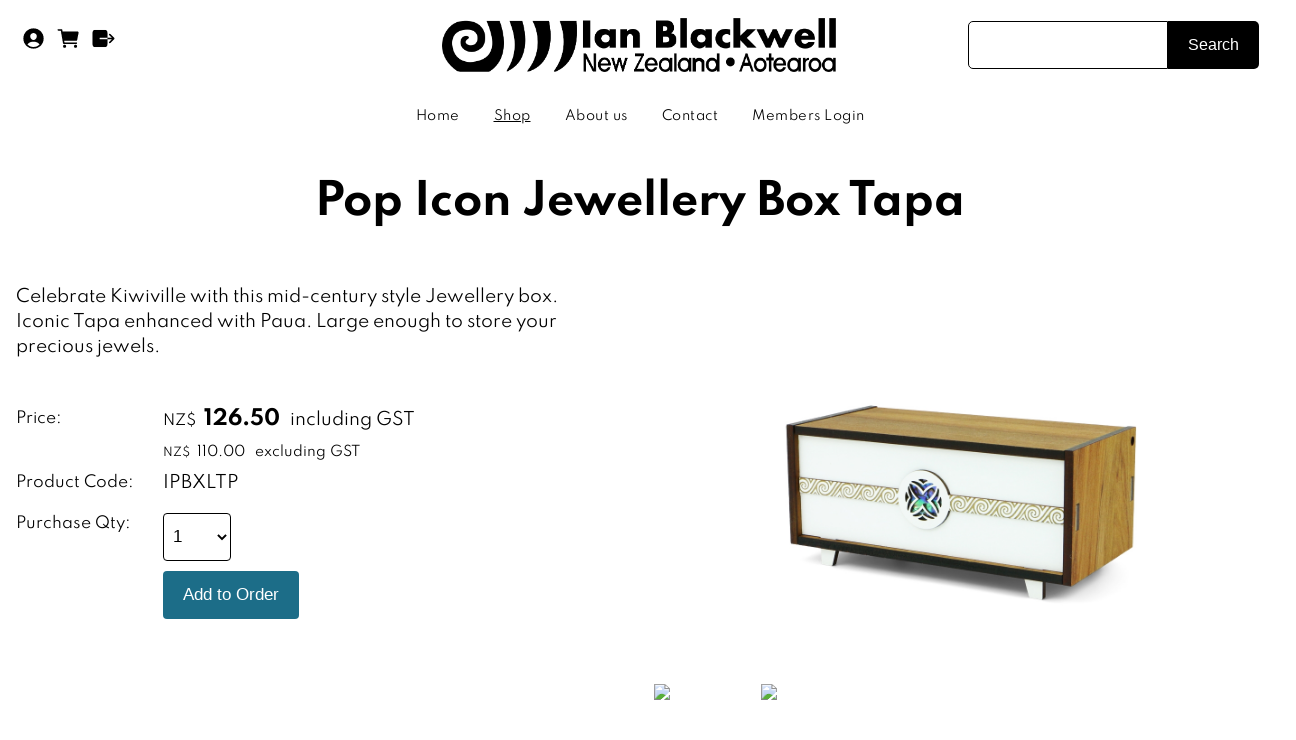

--- FILE ---
content_type: text/html;charset=UTF-8
request_url: https://www.ianblackwell.co.nz/product/2638057
body_size: 8599
content:













<!DOCTYPE html PUBLIC "-//W3C//DTD XHTML 1.0 Transitional//EN" "https://www.w3.org/TR/xhtml1/DTD/xhtml1-transitional.dtd"> 
		
		

		<html lang="en">

<head>
<title>Pop Icon Jewellery Box Tapa - Ian Blackwell</title>

	

	  
	  



<meta name="Description" content="Celebrate Kiwiville with this mid-century style Jewellery box. Iconic Tapa enhanced with Paua. Large enough to store your precious jewels.  	Category: Pop Jewellery Box" />

	<meta name="Keywords" content="Jewellery box Tapa Pop Celebrate Kiwiville mid century style Iconic enhanced Paua Large enough store precious jewels Icon IPBXLTP" />


	<meta http-equiv="Content-Type" content="text/html; charset=utf-8" />
	<meta name="generator" content="CMS Tool www.cms-tool.net" />
	<meta name="viewport" content="width=device-width, initial-scale=1">
	
		
		
	
	
	<link rel="canonical" href="https://www.ianblackwell.co.nz/product/2638057" />

	
	<link rel="alternate" type="application/rss+xml" title="RSS 2.0" href="/page/news/rss.xml" />
		<link rel="alternate" type="text/xml" title="RSS .92" href="/page/news/rss.xml" />
		<link rel="alternate" type="application/atom+xml" title="Atom 0.3" href="/page/news/rss.xml" />











<link rel="preload" as="style" href="/uploads/js/cmscommon_core.css?ver=1764793977451"/><link type="text/css" rel="stylesheet" media="all" href="/uploads/js/cmscommon_core.css?ver=1764793977451"/>
	<link rel="preload" as="style" href="/uploads/js/cmscommon_core_mobile.css?ver=1760409706268"/><link type="text/css" rel="stylesheet" media="screen and (max-width: 640px)" href="/uploads/js/cmscommon_core_mobile.css?ver=1760409706268"/>

 	<link rel="preload" as="style" href="/uploads/js/cmscommon_ecommerce.css?ver=1759884157832"/><link type="text/css" rel="stylesheet" media="all" href="/uploads/js/cmscommon_ecommerce.css?ver=1759884157832"/>


 



<link type="text/css" rel="stylesheet" href="/css/publishedA.css?ver=1724976429179" media="all"/>



 




 


  
<script type="text/javascript">var dynamicURL='/product/2638057';var cid=130008;var page=601439;</script>
	
	
	<link rel="preload" as="script" href="//code.jquery.com/jquery-3.6.0.min.js"/><script type="text/javascript" src="//code.jquery.com/jquery-3.6.0.min.js"></script>
	

	 
	<link rel="preload" as="script" href="/uploads/js/cmscommon_colorbox.js?ver=1678842460243"/><script type="text/javascript" src="/uploads/js/cmscommon_colorbox.js?ver=1678842460243"></script>
		<link rel="preload" as="script" href="/uploads/js/cmscommon_core.js?ver=1765853974126"/><script type="text/javascript" src="/uploads/js/cmscommon_core.js?ver=1765853974126"></script>
		<link rel="preload" as="script" href="/uploads/js/cmscommon_clientside.js?ver=1754960540272"/><script type="text/javascript" src="/uploads/js/cmscommon_clientside.js?ver=1754960540272"></script>

	

	

	

	<!-- fb -->
	
	<link href="https://fonts.googleapis.com/css?family=Raleway:700,800|Work+Sans:300,400,600" rel="stylesheet">

	<link rel="preload" as="script" href="/_scripts.js?ver=1768853164273"/><script type="text/javascript" src="/_scripts.js?ver=1768853164273"></script>


	
	
	
	
<meta property="product:url" content="https://www.ianblackwell.co.nz/product/2638057" /> 

			

			<meta property="og:url" content="https://www.ianblackwell.co.nz/product/2638057"/>	                                                                  
			
			
				
			
			<meta property="og:type" content="product.item" />
			<meta property="og:title" content="Pop Icon Jewellery Box Tapa"/>

			<meta property="og:site_name" content="Ian Blackwell Ltd"/>
			<meta property="og:image" content="https://www.ianblackwell.co.nz/image/products/404_lg.jpg"/>

			<meta property="product:price:amount" content="126.50"/>
				<meta property="product:price:currency" content="NZD"/>

			<meta property="og:description" content="Celebrate Kiwiville with this mid-century style Jewellery box. Iconic Tapa enhanced with Paua. Large enough to store your precious jewels."/>
			<meta property="product:sku" content="IPBXLTP" /> 
				<meta property="product:retailer_item_id" content="IPBXLTP" />
			

			
			<meta property="product:availability" content="instock" />
			
			<meta property="product:condition" content="new" />
</head>













<body id="pageid601439" class="wgtid238 cmsTemplateA productViewBody productViewBodyB inCategory212158   productHasNoVariations  productHasNoOptions  AvailabilityAvailable InStock UnlimitedStock  cmsPublicViewer" data-uid="130008" data-cid="130008" data-page="601439" data-pid="2638057" data-categoryid="212158">



<div id=cmsBrowserTopFixed>
	<div id="cmsBrowserHeaderTools" class="cmsEditableTemplate cmsEditableWidgetsArea " >
	
	</div>  





	</div>
	
	
	

	<div class=cmsOuterContainer id="cmsTemplateOuterContainer" chunk="wgtdata/_templateA.html">

	<div class="is-wrapper"><div class="is-section is-box is-section-auto header ui-resizable"> 
  <div class="is-boxes ui-sortable"> 
   <div class="is-box-centered "> 
    <div class="is-container is-builder container is-content-maxwidth" id="contentareaeKBtT" style="max-width: 100%; margin-top: 0px; margin-bottom: 0px; padding: 0px;"><div class="wsb-template row clearfix templateHeader"> 
      <div class="column full "> 
       <div style="text-align: center;">
         <div class="cmsEditableText" id="ws_template_header" chunk="/header.html"><div class="is-wrapper"></div></div> 
       </div> 
      </div> 
     </div></div> 
   </div> 
  </div> 
 </div>

<div class="is-section is-section-auto is-section-logo wsColourBannerBG is-sticky"> 
  <div class="is-boxes ui-sortable"> 
   <div class="is-box is-box-menu is-box-12"> 
    <div class="is-boxes"> 
     <div class="is-box-centered"> 
      <div class="is-container is-builder container is-container-menu cmsUsualWidth" id="contentareaKsGXa" style="padding: 0px;"><div class="row clearfix toys"> 
        <a title="Mobile Menu" id="mobbtn" class="mobile"><i class="icon ion-navicon size-64"></i></a> 
        <div class="column full">
          
        </div> 
       </div> 
       <div class="row clearfix logo vAlignMiddle" style="padding: 16px;"> 
          <div class="column third"><div id="cmsPageHeaderTopTools" class="cmsEditableTemplate cmsEditableWidgetsArea " >
	<div id="cmsShoppingCartTemplateLinks" align=right style="padding: 5px;">
        <a href="/page/601439/members/member-home.html" title="My Account" class="myaccount" ><ion-icon name="person"></ion-icon> <span>My Account</span></a> &nbsp; 
        
        <a href="/page/601439/shopping/cart/shopping-cart.html" title="Shopping Cart"  class="shoppingcart" ><ion-icon name="cart"></ion-icon> <span>Shopping Cart</span> <span id="wgtCartItemCount" class="wgtCartItemCount"></span></a> &nbsp; 
        <a href="/page/601439/shopping/cart/checkout-confirm.html" title="Checkout"  class="checkout" ><ion-icon name="exit"></ion-icon> <span>Checkout</span></a>
	</div>
	</div>  






</div><div class="column third"> <div id="cmslogo" class="cmsEditableTemplate">
<a href="/"><img src="/images/widelogoblack.png" border="0" alt="Ian Blackwell" class="logo cmsLogoImg w2622 h360"/></a>
</div></div><div class="column third" style="text-align: center;"><table class="toyTable toySearchShopping" width="100%">
		<tr>
			
			<td align="right" nowrap>
				
<form name=searchform action="/page/601439" method="GET" style="padding:0; margin:0">
		<INPUT NAME="search_keywords" VALUE="" accesskey="3" class="cmsProductSearchKeywords searchtoykeywords"> 
		<input type="submit" value="Search" class="searchtoysubmit" />
	</form>

			</td>
		</tr>
</table></div>   
       </div><div class="row clearfix"> 
        <div class="column full">
          <div id=menu class=menu><ul id=nav class="nav navbar-nav"><li id="mbtn601426"><a href="/">Home</a></li><li id="mbtn601439" class="menuliactive"><a href="/shop" class="menuactive">Shop</a><ul class="catsubmenu dropdown-menu"><li id="catm212212" class="hassubmenu"><a href="/category/212212">New</a><ul class="submenu"><li id="catm248968"><a href="/category/248968">Custom Work</a></li><li id="catm277741"><a href="/category/277741">Duo Wooden Coasters</a></li><li id="catm277742"><a href="/category/277742">Duo Pattern Coasters</a></li><li id="catm277770"><a href="/category/277770">New Chapter Catcher Bookmarks</a></li><li id="catm277772"><a href="/category/277772">New Counter Critter Keyrings and Magnets</a></li><li id="catm277771"><a href="/category/277771">New Walnut Gentlemans Quarter Box</a></li><li id="catm240303"><a href="/category/240303">Breeze Jewellery Stand</a></li></ul></li><li id="catm212208" class="selectedCategoryPath hassubmenu"><a href="/category/212208" class="catmenu-selectedCategoryPath">Boxes</a><ul class="submenu submenu-selectedCategoryPath"><li id="catm212321"><a href="/category/212321">Chatterbox</a></li><li id="catm212190"><a href="/category/212190">Precious Things Jewellery Box</a></li><li id="catm212182"><a href="/category/212182">Pop Icon Box</a></li><li id="catm212158" class="selectedCategory selectedCategoryPath"><a href="/category/212158" class="catmenu-menuactive">Pop Jewellery Box</a></li><li id="catm212176"><a href="/category/212176">Endeavour boxes</a></li><li id="catm212159"><a href="/category/212159">Gentlemans Quarters</a></li><li id="catm212334"><a href="/category/212334">Box Clever</a></li><li id="catm212333"><a href="/category/212333">My Favourite Things</a></li><li id="catm212322"><a href="/category/212322">Pop Box</a></li><li id="catm212353"><a href="/category/212353">Something Special Box</a></li></ul></li><li id="catm212209" class="hassubmenu"><a href="/category/212209">Coasters</a><ul class="submenu"><li id="catm212172"><a href="/category/212172">Classic Coasters</a></li><li id="catm212201"><a href="/category/212201">Coloured Coasters</a></li><li id="catm212186"><a href="/category/212186">Icon Coasters</a></li><li id="catm212169"><a href="/category/212169">Pattern Coasters</a></li><li id="catm240445"><a href="/category/240445">Breeze Coasters REDUCED</a></li><li id="catm277743"><a href="/category/277743">Duo Wooden Coasters</a></li></ul></li><li id="catm212207" class="hassubmenu"><a href="/category/212207">Clocks</a><ul class="submenu"><li id="catm212196"><a href="/category/212196">Pop Clock REDUCED</a></li></ul></li><li id="catm212206" class="hassubmenu"><a href="/category/212206">Keyholders, Keyrings & Magnets</a><ul class="submenu"><li id="catm212178"><a href="/category/212178">Give Me A Sign Key Holders</a></li><li id="catm212170"><a href="/category/212170">Give Me A Sign Magnets</a></li><li id="catm212188"><a href="/category/212188">Give me A Sign Keyrings</a></li><li id="catm212184"><a href="/category/212184">Keeper Keyrings</a></li><li id="catm212187"><a href="/category/212187">Keeper Magnets</a></li><li id="catm212195"><a href="/category/212195">Counter Critter Keyring</a></li><li id="catm212160"><a href="/category/212160">Key-wi As Keyholders</a></li><li id="catm212191"><a href="/category/212191">Key-wiana Key Holder</a></li><li id="catm212162"><a href="/category/212162">Counter Critter Magnets</a></li><li id="catm212179"><a href="/category/212179">Pebble Magnet REDUCED</a></li><li id="catm212199"><a href="/category/212199">Pebble Keyring REDUCED</a></li><li id="catm269115"><a href="/category/269115">ArtyFax Keyrings</a></li><li id="catm269116"><a href="/category/269116">ArtyFax Magnets</a></li><li id="catm277739"><a href="/category/277739">Highway Shields Keyrings</a></li><li id="catm277740"><a href="/category/277740">Highway Shields Magnets</a></li></ul></li><li id="catm212202" class="hassubmenu"><a href="/category/212202">Waiters Knives</a><ul class="submenu"><li id="catm212165"><a href="/category/212165">Corkscrews</a></li></ul></li><li id="catm215658" class="hassubmenu"><a href="/category/215658">Give Me A Sign Range</a><ul class="submenu"><li id="catm215974"><a href="/category/215974">Give Me A Sign Keyholders</a></li><li id="catm215975"><a href="/category/215975">Give Me A Sign Keyrings</a></li><li id="catm215976"><a href="/category/215976">Give Me A Sign Magnets</a></li></ul></li><li id="catm212204" class="hassubmenu"><a href="/category/212204">Decorations</a><ul class="submenu"><li id="catm212173"><a href="/category/212173">I Love Christmas Decs</a></li><li id="catm212155"><a href="/category/212155">Post A Pop Out</a></li><li id="catm215982"><a href="/category/215982">Fly My Pretty Mobiles</a></li><li id="catm240447"><a href="/category/240447">3d Decorations</a></li></ul></li><li id="catm212205" class="hassubmenu"><a href="/category/212205">Office Gifts</a><ul class="submenu"><li id="catm212161"><a href="/category/212161">Desk Top Set</a></li><li id="catm212175"><a href="/category/212175">Flip Business Card Holder</a></li><li id="catm212177"><a href="/category/212177">Business Card Holder</a></li><li id="catm212164"><a href="/category/212164">Paua Pen Friend</a></li><li id="catm212174"><a href="/category/212174">Chapter Catcher Bookmarks</a></li></ul></li><li id="catm212213" class="hassubmenu"><a href="/category/212213">Wall Art</a><ul class="submenu"><li id="catm212200"><a href="/category/212200">Put a Bird on It!</a></li><li id="catm215981"><a href="/category/215981">New Zealand Airways</a></li><li id="catm215980"><a href="/category/215980">Story Box</a></li></ul></li><li id="catm212210"><a href="/category/212210">Sale</a></li><li id="catm247894"><a href="/category/247894">Shop All</a></li></ul></li><li id="mbtn601440"><a href="/aboutus">About us</a></li><li id="mbtn601442"><a href="/contact">Contact</a></li><li id="mbtn603970"><a href="/login">Members Login</a></li></ul></div> 
        </div> 
       </div></div> 
     </div> 
    </div> 
   </div> 
  </div> 
 </div>

<div class="is-section is-section-auto is-section-menu menuandsearch"> 
  <div class="is-boxes ui-sortable" style=""> 
   <div class="is-box is-box-menu is-box-12"> 
    <div class="is-boxes" style=""> 
     <div class="is-box-centered"> 
      <div class="is-container is-builder container is-container-menu cmsUsualWidth" id="contentareaG3fVl" style=""></div> 
     </div> 
    </div> 
   </div> 
  </div> 
 </div>

<div class="is-section is-section-auto is-section-banner"> 
  <div class="is-boxes ui-sortable"> 
   <div class="is-box is-box-menu is-box-12"> 
    <div class="is-boxes"> 
     <div class="is-box-centered"> 
      <div class="is-container is-builder container is-container-menu" id="contentareaQ7d5t" style="max-width: 1600px;"><div class="row clearfix mobNegM"> 
        <div class="column full">
           
        </div> 
       </div></div> 
     </div> 
    </div> 
   </div> 
  </div> 
 </div>

<div class="is-section is-section-auto is-box is-section-heading ui-resizable"> 
  <div class="is-boxes ui-sortable"> 
   <div class="is-container is-builder container cmsUsualWidth" id="contentareaf1alp" style="margin: 0px auto; padding: 0px;"><div class="row clearfix"><div class="column full center mainheading"> 
      <h1>Pop Icon Jewellery Box Tapa</h1> 
     </div></div></div> 
  </div> 
 </div>

<div class="is-section is-box is-section-auto mainframe ui-resizable"> 
  <div class="is-boxes ui-sortable"> 
   <div class="is-container is-builder container" id="contentareaVwBzR" style="max-width: 100%;">
				<div id="cmsPageHeaderToolsBelowHeading" class="cmsEditableTemplate cmsEditableWidgetsArea cmsUsualWidth" >
	
	</div>
		
		


		
		<div id="cmsPageContainer" pageid="601439" headingid="cmsProductHeading">

		
		
		 
		

		

		<div id="ContentCMS" accesskey="[" class="cmsUsualWidth ">


		


		<div class=productViewShoppingBasketInHeader>
		





<p align=right id=wgtSoftCart basketItemCount="0"></p>
	<script>
			updateWgtCart('',0);
		</script>
<iframe NAME=buyiframe width=0 height=0 style="visibility:hidden"></iframe>







		</div>





		
		



		 
		

		 
		





		


		<div itemscope itemtype="http://schema.org/Product" class="productItemScope productVariantChangeWrapper" data-pid="2638057" id="Product2638057">

			<meta itemprop="name" content="Pop Icon Jewellery Box Tapa" />
		    <meta itemprop="image" content="https://www.ianblackwell.co.nz/image/products/404_lg.jpg" />
			<meta itemprop="description" content="Celebrate Kiwiville with this mid-century style Jewellery box. Iconic Tapa enhanced with Paua. Large enough to store your precious jewels." />

			<meta  itemprop="sku" content="IPBXLTP" />
			
		    <div itemprop="brand" itemscope itemtype="https://schema.org/Brand">
				<meta itemprop="name" content="Ian Blackwell Ltd" />
			</div>
			<meta  itemprop="mpn" content="IPBXLTP" />

			<meta  itemprop="category" content="Pop Jewellery Box" />

		 	<div itemprop="offers" itemscope itemtype="https://schema.org/Offer" >

					<meta itemprop="price" content="126.50" />
					<meta itemprop="priceCurrency" content="NZD" />
					<meta itemprop="priceValidUntil" content="2026-04-21" />
					<meta itemprop="url" content="https://www.ianblackwell.co.nz/product/2638057" />

			        <link itemprop="itemCondition" href="https://schema.org/NewCondition" />
					
							
					<link itemprop="availability" href="https://schema.org/InStock" />				
					
			    </div>
	
			


			



<div id="cmsProductSummary" class="cmsEditablePopup cmsProductSummary productSummaryHeader">

		<div class="imageAlignmentBlock rightAlignedImageBlock"><div class="zoomedphoto ">
			<a class="colorbox jqzoom_view" rel="colorbox" href="/image/products/404_lg.jpg" title="Pop Icon Jewellery Box Tapa"><img src="/image/products/404_lg.jpg" border="0" alt="Pop Icon Jewellery Box Tapa" class="img_product_view galleryView320" hspace="0" vspace="0" itemprop="image"/></a>
		</div>

	
<div class="imageBlockThumbs  productSummaryPhotoThumbs2 ">
			<ul class="list-style-3col testStylePhoto3col list-style-mobile-3col cmsPhotoThumbs2">

				

				<li class="cmsThumbAdditionalImage"><div class="cmsThumb"><a href="/image/products/4042_lg.jpg" rel="colorbox"><img src="https://webimages.cms-tool.net/130008/images-320x320/image/products/4042_lg.jpg" border="0" class="img_product_thumb additionalLinkedImage"/></a></div></li><li class="cmsThumbAdditionalImage"><div class="cmsThumb"><a href="/image/products/4043_lg.jpg" rel="colorbox"><img src="https://webimages.cms-tool.net/130008/images-320x320/image/products/4043_lg.jpg" border="0" class="img_product_thumb additionalLinkedImage"/></a></div></li>
			</ul>
		</div></div>


			<div class=productSummaryLeftAlignedBlock>
				<div class=productHeaderSummaryText  itemprop="description">Celebrate Kiwiville with this mid-century style Jewellery box. Iconic Tapa enhanced with Paua. Large enough to store your precious jewels.</div>
				
<a name="buy"></a>

<div class="formDIV productPriceTableDetailedWrapper">
<div class="productPriceTableDetailed cmsFormElements" data-image="/image/products/404_lg.jpg" >


	


	<div class="cmsFormElement productPrice"><div class="cmsFormPrompt productPricePrompt">Price:</div><div class="cmsFormData productPricePrice"><small class=ccySymbol>NZ$</small> <b class=value>126.50</b><span class=GSTwording> including GST</span></div></div><div class="cmsFormElement otherTaxPrice"><div class="cmsFormPrompt otherTaxPricePrompt">&nbsp;</div><div class="cmsFormData otherTaxPricePrice"><small class=ccySymbol>NZ$</small> <span class=value>110.00</span><span class=GSTwording> excluding GST</span></div></div>

	


	

	

	
	
	

	

	
	   

	
		
		


	
	
	
	
	
	


	<div class="cmsFormElement cmsFormElementCode"><div class=cmsFormPrompt><label class="productcode">Product Code:</label></div><div class=cmsFormData itemprop="sku">IPBXLTP</div></div>

		


	



<IFRAME NAME=buyiframe width=0 height=0 style="visibility:hidden"></iframe>




	
	
<!-- p_stock_display = NONE +   -->


	  	

	


	



	


	


	

<FORM METHOD=POST ACTION="/page/601439/shopping/cart/shopping-basket-iframe-process.html" target=buyiframe NAME=productBuyForm id=productBuyForm enctype="multipart/form-data"  accept-charset="ISO-8859-1">
		<INPUT TYPE=HIDDEN NAME=pid VALUE="2638057">
		<INPUT TYPE=HIDDEN NAME=add2cart VALUE="2638057">
		<INPUT TYPE=HIDDEN NAME=find_groupid VALUE=212158>
		

		 

		<div class="cmsFormElement cmsFormElementQuantity qtyCOMBO noPrint">
								<div class="cmsFormPrompt">Purchase Qty:</div>
								<div class="cmsFormData autowidth"><input previousvalue="1" min="1" size="4" max="1000" qtyinc="1" name="b_qty" step="1" type="number" class="qtyCombo qtyTextField validateNumber" value="1"/></div>
							</div>

				 



				

				

				<div class="cmsFormElement cmsFormSubmitRow noPrint"> 
					<div class="cmsFormPrompt">&nbsp;</div>
					<div class="cmsFormData cmsBuyButtonDiv noPrint">

							
							<INPUT TYPE=SUBMIT VALUE="Add to Order" class=btnAddToShoppingBasket>

						</div>
				   </div>

		

	</FORM>




	


</div>
</div>




			</div>
		
		
		

		

		

		



		
		
		
		
		
		
		
		
		
		
		
		
		<div style="clear:both"></div>


		  




	</div>

			


			

			
			
			


		  
			


			

 
			
			
			


			<div style="clear:both"></div>


			
 
























 


 













  




 





	



  

 









                      



<div id="product-moreinfo" class="productTabs productTabsHorizontal ">
				<ul id="productTabUL"><li class="productTabLI"><a class="productTabAactive productTabActive" id="prd_specifications" href="#nogo">Specifications</a></li> 
			<li class="productTabLI"><a class="" id="prd_associated_products" href="#nogo">Associated Items</a></li></ul>
				<div class="productTabContent  productTabContentActive " id="prd_specifications_div">
			<h3 class="printTabHeading" style="display:none">Specifications</h3>
			
			<div>Outer dimensions 194mm wide 86mm high 94 mm deep</div>
<div>Internal measurements 180mm wide 65mm high 74mm deep</div>
						
		</div>
			<div class="productTabContent   " id="prd_associated_products_div">
				<h3 class="printTabHeading" style="display:none">Associated Items</h3>
				
				<div class=alsoConsider>
		<ul class="list-style-none list-style-5col otherProductsYouMightBeInterestedIn">
			<li class="sameCategory" id="OtherProduct2638054">
				<form method=POST action="/page/601439/shopping/cart/shopping-basket-iframe-process.html" target=buyiframe>
					<INPUT TYPE=HIDDEN NAME=b_qty VALUE="1.00">
						<INPUT TYPE=HIDDEN NAME=pid VALUE="2638054">
						<INPUT TYPE=HIDDEN NAME=add2cart VALUE="2638054">
					
				<div class=cmsItem>
					<div class=cmsImage><a href="/product/2638054"><img src="https://webimages.cms-tool.net/130008/images-320x320/image/products/401_lg.jpg" border="0" class="ColourOptionSwatch"/></a></div>
					<div class=cmsTitle><a href="/product/2638054">Pop Icon Jewellery Box Fantail</a></div>

					<div class=cmsPriceAndEnquiry>
							<div class=cmsPrice>
								<div class="price mainPrice"><span class=ccyvalue><small class=ccySymbol>NZ$</small> <b class=value>126.50</b></span></div><div class="price otherTaxPrice"><span class=ccyvalue><small class=ccySymbol>NZ$</small> <span class=value>110.00</span><span class=GSTwording> excl GST</span></span></div>
							</div>
							<div class="cmsEnquiry cmsMoreBlock">
								<INPUT TYPE=SUBMIT VALUE="Buy" class=buybutton>
							</div>
						</div>
				</div>
				</form>
			</li><li class="sameCategory" id="OtherProduct2638055">
				<form method=POST action="/page/601439/shopping/cart/shopping-basket-iframe-process.html" target=buyiframe>
					<INPUT TYPE=HIDDEN NAME=b_qty VALUE="1.00">
						<INPUT TYPE=HIDDEN NAME=pid VALUE="2638055">
						<INPUT TYPE=HIDDEN NAME=add2cart VALUE="2638055">
					
				<div class=cmsItem>
					<div class=cmsImage><a href="/product/2638055"><img src="https://webimages.cms-tool.net/130008/images-320x320/image/products/402_lg.jpg" border="0" class="ColourOptionSwatch"/></a></div>
					<div class=cmsTitle><a href="/product/2638055">Pop Icon Jewellery Box Kingfisher</a></div>

					<div class=cmsPriceAndEnquiry>
							<div class=cmsPrice>
								<div class="price mainPrice"><span class=ccyvalue><small class=ccySymbol>NZ$</small> <b class=value>126.50</b></span></div><div class="price otherTaxPrice"><span class=ccyvalue><small class=ccySymbol>NZ$</small> <span class=value>110.00</span><span class=GSTwording> excl GST</span></span></div>
							</div>
							<div class="cmsEnquiry cmsMoreBlock">
								<INPUT TYPE=SUBMIT VALUE="Buy" class=buybutton>
							</div>
						</div>
				</div>
				</form>
			</li><li class="sameCategory" id="OtherProduct2638056">
				<form method=POST action="/page/601439/shopping/cart/shopping-basket-iframe-process.html" target=buyiframe>
					<INPUT TYPE=HIDDEN NAME=b_qty VALUE="1.00">
						<INPUT TYPE=HIDDEN NAME=pid VALUE="2638056">
						<INPUT TYPE=HIDDEN NAME=add2cart VALUE="2638056">
					
				<div class=cmsItem>
					<div class=cmsImage><a href="/product/2638056"><img src="https://webimages.cms-tool.net/130008/images-320x320/image/products/403_lg.jpg" border="0" class="ColourOptionSwatch"/></a></div>
					<div class=cmsTitle><a href="/product/2638056">Pop Icon Jewellery Box Koru</a></div>

					<div class=cmsPriceAndEnquiry>
							<div class=cmsPrice>
								<div class="price mainPrice"><span class=ccyvalue><small class=ccySymbol>NZ$</small> <b class=value>126.50</b></span></div><div class="price otherTaxPrice"><span class=ccyvalue><small class=ccySymbol>NZ$</small> <span class=value>110.00</span><span class=GSTwording> excl GST</span></span></div>
							</div>
							<div class="cmsEnquiry cmsMoreBlock">
								<INPUT TYPE=SUBMIT VALUE="Buy" class=buybutton>
							</div>
						</div>
				</div>
				</form>
			</li><li class="sameCategory" id="OtherProduct2638058">
				<form method=POST action="/page/601439/shopping/cart/shopping-basket-iframe-process.html" target=buyiframe>
					<INPUT TYPE=HIDDEN NAME=b_qty VALUE="1.00">
						<INPUT TYPE=HIDDEN NAME=pid VALUE="2638058">
						<INPUT TYPE=HIDDEN NAME=add2cart VALUE="2638058">
					
				<div class=cmsItem>
					<div class=cmsImage><a href="/product/2638058"><img src="https://webimages.cms-tool.net/130008/images-320x320/image/products/405_lg.jpg" border="0" class="ColourOptionSwatch"/></a></div>
					<div class=cmsTitle><a href="/product/2638058">Pop Icon Jewellery Box Tui</a></div>

					<div class=cmsPriceAndEnquiry>
							<div class=cmsPrice>
								<div class="price mainPrice"><span class=ccyvalue><small class=ccySymbol>NZ$</small> <b class=value>126.50</b></span></div><div class="price otherTaxPrice"><span class=ccyvalue><small class=ccySymbol>NZ$</small> <span class=value>110.00</span><span class=GSTwording> excl GST</span></span></div>
							</div>
							<div class="cmsEnquiry cmsMoreBlock">
								<INPUT TYPE=SUBMIT VALUE="Buy" class=buybutton>
							</div>
						</div>
				</div>
				</form>
			</li><li class="sameCategory" id="OtherProduct2638061">
				<form method=POST action="/page/601439/shopping/cart/shopping-basket-iframe-process.html" target=buyiframe>
					<INPUT TYPE=HIDDEN NAME=b_qty VALUE="1.00">
						<INPUT TYPE=HIDDEN NAME=pid VALUE="2638061">
						<INPUT TYPE=HIDDEN NAME=add2cart VALUE="2638061">
					
				<div class=cmsItem>
					<div class=cmsImage><a href="/product/2638061"><img src="https://webimages.cms-tool.net/130008/images-320x320/image/products/408_lg.jpg" border="0" class="ColourOptionSwatch"/></a></div>
					<div class=cmsTitle><a href="/product/2638061">Pop Jewellery Box Fantail</a></div>

					<div class=cmsPriceAndEnquiry>
							<div class=cmsPrice>
								<div class="price mainPrice"><span class=ccyvalue><small class=ccySymbol>NZ$</small> <b class=value>126.50</b></span></div><div class="price otherTaxPrice"><span class=ccyvalue><small class=ccySymbol>NZ$</small> <span class=value>110.00</span><span class=GSTwording> excl GST</span></span></div>
							</div>
							<div class="cmsEnquiry cmsMoreBlock">
								<INPUT TYPE=SUBMIT VALUE="Buy" class=buybutton>
							</div>
						</div>
				</div>
				</form>
			</li><li class="sameCategory" id="OtherProduct2638062">
				<form method=POST action="/page/601439/shopping/cart/shopping-basket-iframe-process.html" target=buyiframe>
					<INPUT TYPE=HIDDEN NAME=b_qty VALUE="1.00">
						<INPUT TYPE=HIDDEN NAME=pid VALUE="2638062">
						<INPUT TYPE=HIDDEN NAME=add2cart VALUE="2638062">
					
				<div class=cmsItem>
					<div class=cmsImage><a href="/product/2638062"><img src="https://webimages.cms-tool.net/130008/images-320x320/image/products/409_lg.jpg" border="0" class="ColourOptionSwatch"/></a></div>
					<div class=cmsTitle><a href="/product/2638062">Pop Jewellery Box Fern</a></div>

					<div class=cmsPriceAndEnquiry>
							<div class=cmsPrice>
								<div class="price mainPrice"><span class=ccyvalue><small class=ccySymbol>NZ$</small> <b class=value>126.50</b></span></div><div class="price otherTaxPrice"><span class=ccyvalue><small class=ccySymbol>NZ$</small> <span class=value>110.00</span><span class=GSTwording> excl GST</span></span></div>
							</div>
							<div class="cmsEnquiry cmsMoreBlock">
								<INPUT TYPE=SUBMIT VALUE="Buy" class=buybutton>
							</div>
						</div>
				</div>
				</form>
			</li><li class="sameCategory" id="OtherProduct2638063">
				<form method=POST action="/page/601439/shopping/cart/shopping-basket-iframe-process.html" target=buyiframe>
					<INPUT TYPE=HIDDEN NAME=b_qty VALUE="1.00">
						<INPUT TYPE=HIDDEN NAME=pid VALUE="2638063">
						<INPUT TYPE=HIDDEN NAME=add2cart VALUE="2638063">
					
				<div class=cmsItem>
					<div class=cmsImage><a href="/product/2638063"><img src="https://webimages.cms-tool.net/130008/images-320x320/image/products/410_lg.jpg" border="0" class="ColourOptionSwatch"/></a></div>
					<div class=cmsTitle><a href="/product/2638063">Pop Jewellery Box Frond</a></div>

					<div class=cmsPriceAndEnquiry>
							<div class=cmsPrice>
								<div class="price mainPrice"><span class=ccyvalue><small class=ccySymbol>NZ$</small> <b class=value>126.50</b></span></div><div class="price otherTaxPrice"><span class=ccyvalue><small class=ccySymbol>NZ$</small> <span class=value>110.00</span><span class=GSTwording> excl GST</span></span></div>
							</div>
							<div class="cmsEnquiry cmsMoreBlock">
								<INPUT TYPE=SUBMIT VALUE="Buy" class=buybutton>
							</div>
						</div>
				</div>
				</form>
			</li><li class="sameCategory" id="OtherProduct2638064">
				<form method=POST action="/page/601439/shopping/cart/shopping-basket-iframe-process.html" target=buyiframe>
					<INPUT TYPE=HIDDEN NAME=b_qty VALUE="1.00">
						<INPUT TYPE=HIDDEN NAME=pid VALUE="2638064">
						<INPUT TYPE=HIDDEN NAME=add2cart VALUE="2638064">
					
				<div class=cmsItem>
					<div class=cmsImage><a href="/product/2638064"><img src="https://webimages.cms-tool.net/130008/images-320x320/image/products/411_lg.jpg" border="0" class="ColourOptionSwatch"/></a></div>
					<div class=cmsTitle><a href="/product/2638064">Pop Jewellery Box Kiwi</a></div>

					<div class=cmsPriceAndEnquiry>
							<div class=cmsPrice>
								<div class="price mainPrice"><span class=ccyvalue><small class=ccySymbol>NZ$</small> <b class=value>126.50</b></span></div><div class="price otherTaxPrice"><span class=ccyvalue><small class=ccySymbol>NZ$</small> <span class=value>110.00</span><span class=GSTwording> excl GST</span></span></div>
							</div>
							<div class="cmsEnquiry cmsMoreBlock">
								<INPUT TYPE=SUBMIT VALUE="Buy" class=buybutton>
							</div>
						</div>
				</div>
				</form>
			</li><li class="sameCategory" id="OtherProduct2638065">
				<form method=POST action="/page/601439/shopping/cart/shopping-basket-iframe-process.html" target=buyiframe>
					<INPUT TYPE=HIDDEN NAME=b_qty VALUE="1.00">
						<INPUT TYPE=HIDDEN NAME=pid VALUE="2638065">
						<INPUT TYPE=HIDDEN NAME=add2cart VALUE="2638065">
					
				<div class=cmsItem>
					<div class=cmsImage><a href="/product/2638065"><img src="https://webimages.cms-tool.net/130008/images-320x320/image/products/412_lg.jpg" border="0" class="ColourOptionSwatch"/></a></div>
					<div class=cmsTitle><a href="/product/2638065">Pop Jewellery Box Koru</a></div>

					<div class=cmsPriceAndEnquiry>
							<div class=cmsPrice>
								<div class="price mainPrice"><span class=ccyvalue><small class=ccySymbol>NZ$</small> <b class=value>126.50</b></span></div><div class="price otherTaxPrice"><span class=ccyvalue><small class=ccySymbol>NZ$</small> <span class=value>110.00</span><span class=GSTwording> excl GST</span></span></div>
							</div>
							<div class="cmsEnquiry cmsMoreBlock">
								<INPUT TYPE=SUBMIT VALUE="Buy" class=buybutton>
							</div>
						</div>
				</div>
				</form>
			</li><li class="sameCategory" id="OtherProduct2638066">
				<form method=POST action="/page/601439/shopping/cart/shopping-basket-iframe-process.html" target=buyiframe>
					<INPUT TYPE=HIDDEN NAME=b_qty VALUE="1.00">
						<INPUT TYPE=HIDDEN NAME=pid VALUE="2638066">
						<INPUT TYPE=HIDDEN NAME=add2cart VALUE="2638066">
					
				<div class=cmsItem>
					<div class=cmsImage><a href="/product/2638066"><img src="https://webimages.cms-tool.net/130008/images-320x320/image/products/413_lg.jpg" border="0" class="ColourOptionSwatch"/></a></div>
					<div class=cmsTitle><a href="/product/2638066">Pop Jewellery Box New Zealand</a></div>

					<div class=cmsPriceAndEnquiry>
							<div class=cmsPrice>
								<div class="price mainPrice"><span class=ccyvalue><small class=ccySymbol>NZ$</small> <b class=value>126.50</b></span></div><div class="price otherTaxPrice"><span class=ccyvalue><small class=ccySymbol>NZ$</small> <span class=value>110.00</span><span class=GSTwording> excl GST</span></span></div>
							</div>
							<div class="cmsEnquiry cmsMoreBlock">
								<INPUT TYPE=SUBMIT VALUE="Buy" class=buybutton>
							</div>
						</div>
				</div>
				</form>
			</li>
		</ul>
		</div><!-- end alsoConsider -->
							
			</div>
			</div>
			<!-- end product-moreinfo -->
			
			<script>
				jQuery('.productTabLI a').click(function(e){
					e.preventDefault();
					jQuery('.productTabContent').css('display', 'none');
					jQuery('.productTabLI a').removeClass('productTabAactive');
					jQuery(this).addClass('productTabAactive');
					var tabID = jQuery(this).attr('id');
					jQuery('#'+tabID+'_div').css('display', 'block');
				});
			</script>




			





			
				
		</div><!-- end item scope -->

		

				
		


		
		
		  





		<p class=cmsViewProductPageContinueLinks>
			<a class=cmsViewCartOnProductView href="/page/601439/shopping/cart/shopping-cart.html">View your shopping basket</a> 
			<span class=browseOtherItems>or <a href="/category/212158">Browse other items in Pop Jewellery Box</a>.</span>
			</p>



		
		



		
		 
		

		


		

		

		




		

</div><!-- End ContentCMS-->



</div><!-- End cmsPageContainer-->





<div id="cmsPageFooterTools" class="cmsEditableTemplate cmsEditableWidgetsArea cmsUsualWidth" >
	
	</div>  














<script type="application/ld+json" class="cmsSchemaGraph">
{"offers":{"seller":{"@id":"https://www.ianblackwell.co.nz#organization"},"priceValidUntil":"2027-01-21T08:02:31+1300","priceCurrency":"NZD","@type":"Offer","price":"126.50","availability":"https://schema.org/InStock","url":"https://www.ianblackwell.co.nz/product/2638057","itemCondition":"https://schema.org/NewCondition"},"image":"https://www.ianblackwell.co.nz/image/products/404_lg.jpg","@type":"Product","name":"Pop Icon Jewellery Box Tapa","description":"Celebrate Kiwiville with this mid-century style Jewellery box. Iconic Tapa enhanced with Paua. Large enough to store your precious jewels.","mpn":"IPBXLTP","sku":"IPBXLTP","category":"Pop Jewellery Box","@context":"https://schema.org","brand":{"@type":"Brand","name":"Ian Blackwell Ltd"},"url":"https://www.ianblackwell.co.nz/product/2638057"}
</script>




 
  
</div> 
  </div> 
 </div>

<div class="is-section is-section-auto is-box footerContainerOuter ui-resizable"> 
  <div class="is-boxes ui-sortable"> 
   <div class="is-container is-builder container is-content-maxwidth cmsUsualWidth" id="contentareapCWR3" style="width: 100%; padding: 0px;"><div class="cmsEditableText containsContentBox " id="ws_template_footer" chunk="/footer.html"><div class="is-wrapper"><div class="is-section is-box is-section-auto is-light-text ui-resizable" style="background-color: rgb(0, 0, 0);">
			<div class="is-boxes ui-sortable">
				<div class="is-box-centered ">
					<div class="is-container is-builder container cmsUsualWidth" id="contentareaP0CEj" style="margin-bottom: 40px; margin-top: 40px;"><div class="row clearfix">
			<div class="column full" style="text-align:center;">
            		<img src="/images//601426/widelogowhite.png?v=0.30164401288153697" style="height: 50px;">
        	</div>
	</div>
<div class="row clearfix cb-spacer">
		<div class="column full" style="height: 17px;">
				<p>&nbsp;</p>

		</div>
	</div><div class="row clearfix" href="/page/gdpr"><div class="column third">
<h3>
</h3>

<h3>
Contact Us</h3>
<p><span style="font-weight: normal;">Waimauku<br></span><span style="font-weight: normal;">Auckland 0812<br></span><span style="font-weight: normal;">New Zealand<br><br></span><span style="font-weight: normal;">P.&nbsp;<a href="callto:+64 9 412 2045">+64 9 412 2045<br></a></span><span style="font-weight: normal;">E.<a href="callto:+64 9 412 2045">&nbsp;</a><a href="mailto:orders@ianblackwell.co.nz">orders@ianblackwell.co.nz</a></span></p><h5><p></p></h5><p><div class="socialmediaicons">
  
 
	
	<a rel="nofollow" target="socialiconTarget" href="https://www.facebook.com/ianblackwellnzgifts/" class="socialmediaicon a-logo-facebook" title="Connect with us: Facebook https://www.facebook.com/ianblackwellnzgifts/"><ion-icon name="logo-facebook" style="background-color: rgb(59, 89, 152) ;"></ion-icon></a>


 
	
	

	<a rel="nofollow" target="socialiconTarget" href="https://www.instagram.com/ianblackwellnz" class="socialmediaicon a-logo-instagram" title="Connect with us: https://www.instagram.com/ianblackwellnz https://www.instagram.com/ianblackwellnz"><ion-icon name="logo-instagram" style="background-color: #8a3ab9 ;"></ion-icon></a>


 
	
	
	
	
	
	
	
	

	<a rel="nofollow" target="socialiconTarget" href="/page/news/rss.xml" class="socialmediaicon cmsSocialIconRSS hidden a-logo-rss" title="View RSS Feed (only for RSS readers)"><ion-icon name="logo-rss" style="background-color: #f8991d; ;"></ion-icon></a>

	

	
	
	
	
</div> 


</p>

<p>
</p>
</div><div class="column two-fifth">
<h3>
Policies</h3>
<p>

</p><p><span style="font-weight: normal;"><a href="/privacypolicy">Privacy Policy</a></span></p><p><a href="/termsandconditions">Terms &amp; Conditions</a></p><p><a href="/shippingpolicy">Shipping Costs</a></p><p><a href="/gdpr">General Data Protection Regulation (GDPR)</a></p><p></p>
</div>
<div class="column fourth">
<h3>
Members</h3>
<p>
<a href="/page/members/member-home.html" title="">Members Login</a>
</p><p><a href="/create-an-account">Create an Account</a></p><p><a href="/newsletters">Newsletters</a></p>
</div></div></div>
				</div>
			</div>
		<div class="ui-resizable-handle ui-resizable-e" style="z-index: 90; display: block;"></div></div>

</div></div></div> 
  </div> 
 </div>

<div class="is-section is-section-auto is-box copyrightwrap is-light-text ui-resizable" style="background-color: rgb(0, 0, 0);"><div class="is-overlay"><div class="is-overlay-bg"><div class="is-overlay-content"><div class="is-overlay-color" style="opacity: 0;"></div></div></div></div> 
  <div class="is-boxes ui-sortable"> 
   <div class="is-box-centered"> 
    <div class="is-container is-builder container cmsUsualWidth" id="contentareaQgmzh" style="margin-top: 0px; margin-bottom: 0px;"><div class="row clearfix" data-module="code" data-dialog-width="80%" data-html=""></div>
<div class="row clearfix"> 
      <div class="column full center"><span style="font-size: 13px;">
        


<table width="100%">
	<tr>
		<td align="center">	


			<p align="center">
				<small class="copyright">
					&copy; Copyright <a class="copyright" target="_top" href="https://www.ianblackwell.co.nz" style="text-decoration:none;">Ian Blackwell Ltd</a> 
					- <a class="copyright" href="/page/search/sitemap.html">Site Map</a>

					Phone: +64 9 412 2045 
					Waimauku 
					 
					New Zealand
				</small>
			</p>
		</td>
	</tr>
</table>




 
      </span></div> 
     </div></div> 
   </div> 
  </div> 
 </div>

<div class="is-section is-mobile-menu is-box is-section-auto is-dark-text ui-resizable"> 
  <div class="is-overlay"> 
   <div class="is-overlay-color" style="display: block; "></div> 
   <div class="is-overlay-bg" style="display: block;"></div> 
  </div> 
  <div class="is-boxes ui-sortable" style="   position: relative; "> 
   <div class="is-boxd dis-opacity-100 " style=""> 
    <div class="is-container is-builder is-content-800 container" id="contentareaynahy" style="padding: 5%;"><div class="row clearfix"> 
      <div class="column right">
        &nbsp; 
       <a id="mobbtnx" class="mobile"><i class="icon ion-close size-64"></i></a> 
       <p><br></p> 
      </div> 
     </div> 
     <div class="wsb-template row clearfix"> 
      <div class="column full mobilemenucontainer"> 
       <a href="/page/search/sitemap.html" title="" target="" style="">Menu Sitemap</a> 
      </div> 
     </div> 
     <div class="wsb-template row clearfix"> 
      <div class="column full mobilecatmenucontainer"> 
       <a href="/shopping.html" title="" target=""> Categories</a> 
      </div> 
     </div> 
     <div class="wsb-template row clearfix templateSocialIcons"> 
      <div class="column full"> 
       <div> 
        <br> 
       </div> 
       <p> <div class="socialmediaicons">
  
 
	
	<a rel="nofollow" target="socialiconTarget" href="https://www.facebook.com/ianblackwellnzgifts/" class="socialmediaicon a-logo-facebook" title="Connect with us: Facebook https://www.facebook.com/ianblackwellnzgifts/"><ion-icon name="logo-facebook" style="background-color: rgb(59, 89, 152) ;"></ion-icon></a>


 
	
	

	<a rel="nofollow" target="socialiconTarget" href="https://www.instagram.com/ianblackwellnz" class="socialmediaicon a-logo-instagram" title="Connect with us: https://www.instagram.com/ianblackwellnz https://www.instagram.com/ianblackwellnz"><ion-icon name="logo-instagram" style="background-color: #8a3ab9 ;"></ion-icon></a>


 
	
	
	
	
	
	
	
	

	<a rel="nofollow" target="socialiconTarget" href="/page/news/rss.xml" class="socialmediaicon cmsSocialIconRSS hidden a-logo-rss" title="View RSS Feed (only for RSS readers)"><ion-icon name="logo-rss" style="background-color: #f8991d; ;"></ion-icon></a>

	

	
	
	
	
</div> 


 </p> 
      </div> 
     </div> 
     <div class="wsb-template row clearfix templateSearchFormShort"> 
      <div class="column  full" style="margin-bottom:28px; display:block;">
        
<div class="searchFormDiv">
		<form method="get" class="cmsSearchWidget " name="searchform" action="/page/601439/search/search-results.html">
			<input name="search_keywords" accesskey="3" size="10" value="" class="searchtoykeywords verticalAlignMiddle" />
			<button type="submit" value="Search" class="searchtoysubmit verticalAlignMiddle" ><span class=" material-icons">search</span></button>
		</form>
	</div>
 
      </div> 
     </div></div> 
   </div> 
  </div> 
 </div>

</div>
	 
		



		</div><!-- cms outer wrap -->


		

		



		
		
		<div id=cmsBrowserBottomFixed>
			<div id="cmsBrowserFooterTools" class="cmsEditableTemplate cmsEditableWidgetsArea " >
	
	</div>  





		</div>
			
			
				
				

						
	
<link type="text/css" rel="stylesheet" href="https://fonts.googleapis.com/icon?family=Material+Icons"  media="all" />
<link type="text/css" rel="stylesheet" href="//code.ionicframework.com/ionicons/2.0.1/css/ionicons.min.css"  media="screen" />
<script type="module" defer async src="/uploads/shared/js/ionicons/dist/ionicons/ionicons.js"></script>
<script type="module" defer async src="/uploads/shared/js/ionicons/dist/ionicons/ionicons.esm.js"></script>
</body>
	</html>


<!--r108002,u3984803,c130008,p601439,w238,t125791,m903,s201-->


 

--- FILE ---
content_type: text/css
request_url: https://www.ianblackwell.co.nz/css/publishedA.css?ver=1724976429179
body_size: 6793
content:
body,
.cmsDefaultTextLogo a,
.cmsDefaultTextLogo a:link,
.copyright, a.copyright, .copyright a,
a.copyright:link {color:#000000 ;}
body.cmsPopup {background-color:white ;background-image:none;padding:2%;box-sizing:border-box;}
body.cmsPopup {background-color:white ;}
.cmsDefaultTextLogo a, .cmsDefaultTextLogo a:link {color:#000000 ;}
.btn.btn-primary, .btn-primary {background-color:black ;}
.btn.btn-primary:hover {background-color:#999;}
.cmsDefaultTextLogo a, .cmsDefaultTextLogo a:link {color:black ;}
.btn.btn-primary, .btn-primary {background-color:black ;}
.btn.btn-primary, .btn-primary {background-color:#484848 ;}
.btn.btn-primary, .btn-primary {color:white ;}
.btn.btn-primary, .btn-primary {color:white ;}
body {margin:0px;padding:0px;}
@font-face {font-family:'spartan';src:url(Spartan-VariableFont_wght.ttf)format("truetype-variations");font-weight:1 999;}
:root {--sitewidth:1400px;}
#cmsShoppingCartTemplateLinks {min-height:28px;box-sizing:border-box;font-size:14px;font-weight:300;}
@media (max-width:560px){#cmsShoppingCartTemplateLinks {min-height:37px;}
}
#cmsShoppingCartTemplateLinks{text-align:left!important;}
body figure.hdr h2, body figure.hdr p {text-transform:unset;}
body .is-boxes, body .is-wrapper > div {float:none;}
body .is-boxes, body .is-wrapper > div.is-boxes {}
body .is-section-auto .is-box {vertical-align:middle;}
body .is-boxes.slick-slide{float:left;}
.is-container {-webkit-transition:unset!important;-moz-transition:unset!important;-ms-transition:unset!important;-o-transition:unset!important;transition:unset!important;}
.featuredProduct ,.cmsFeaturedProduct {position:relative;}
.is-container {max-width:var(--sitewidth);padding:0 ;}
.cmsUsualWidth{max-width:var(--sitewidth);margin-left:auto;margin-right:auto;box-sizing:border-box;padding-left:1rem;padding-right:1rem;}
.cmsUsualWidth>.row {padding:0;}
.cmsUsualWidth.containsContentBox {max-width:none;margin:0;}
.constrainContentbox .cmsUsualWidth.containsContentBox>* {max-width:var(--sitewidth);margin-left:auto;margin-right:auto;}
.cmsUsualWidth {padding:0;}
 .is-wrapper,#containerBanner,#contentMainContentBlock {max-width:none;margin:0;padding:0;}
@media(max-width:1600px){#cmsPageContent{padding:0;}
.cmsUsualWidth,.cmsUsualWidth.containsContentBox .cmsUsualWidth {padding:0 1rem;}
.cmsUsualWidth .cmsUsualWidth,.is-section.cmsUsualWidth .cmsUsualWidth,.is-section.cmsUsualWidth,.cmsUsualWidth.containsContentBox .is-section.cmsUsualWidth{padding:0;}
.cmsUsualWidth.containsContentBox {padding:0;}
}
.column {padding-left:1rem;padding-right:1rem;}
.is-section{float:none!important;}
.is-section:after{}
body {padding:0;margin:0;}
#inner{-webkit-transition:left 0.5s ease-in-out;-moz-transition:left 0.5s ease-in-out;-o-transition:left 0.5s ease-in-out;transition:left 0.5s ease-in-out;left:0;top:0;position:relative;padding-top:1px;}
.cartSummaryFull .basketSummaryLineImage img {max-width:100%;max-height:80px;}
.cmsHomePage .is-section-heading{display:none;}
#cmsBrowserTopFixedSpacer ,div.wsColourBannerBG {background-color:white}
div.is-section-heading{background-color:white}
a{color:black;color:#1c6d88;text-decoration:none;}
a:hover{color:#aec3b3;color:#484848;}
h1{color:#000000;font-size:2.5em;line-height:1.0em;}
h2{color:;}
h3,h4{color:;}
input[type=submit].shoppingbasketcheckoutbutton,input[type=submit].checkoutsubmitorder {font-size:120%!important;padding:4px 15px;margin:2px 0;}
.cmsFormData input, .cmsFormData select, .cmsFormData textarea, .cmsFormDataNoPrompt textarea {padding:5px;}
input, select {font-size:100%;border:1px solid black;background-color:white;color:#000000;margin:2px 0;padding:4px;box-sizing:border-box;-moz-box-sizing:border-box;line-height:48px;height:48px;padding:0 4px;border-radius:4px;}
input[type=checkbox],input[type=radio]{line-height:inherit;height:inherit;margin-right:5px}
textarea {font-size:100%;border:1px solid black;background-color:white;padding:4px;color:#000000;box-sizing:border-box;-moz-box-sizing:border-box;font-family:inherit;}
textarea:focus {outline:none !important;}
input[type=text]{text-indent:0px;}
input[type=submit],input[type=button]{background-color:black;background-color:#1c6d88;color:white;border:0px;height:auto;padding:0px 20px;cursor:pointer;}
input:hover[type=submit]{background-color:#aec3b3;background-color:#484848;height:auto;}
.btn.btn-primary{background-color:black;background-color:#1c6d88;color:white;border-radius:4px;border:1px solidblack;border:1px solid #1c6d88;}
.btn.btn-default{background-color:#FFDE00;color:black!important;border-radius:4px;border:2px solid white;font-size:14px;padding-top:10px;font-weight:700;}
.btn.btn-default:hover,.btn.btn-primary:hover{background-color:#484848;color:white!important;border:2px solid #484848;}
hr {color:black;background-color:black;height:1px;border:none;padding:0;margin:2px 0px 2px 0px;}
@media (min-width:561px){.desktop{display:block;}
.mobile{display:none;}
}
@media (max-width:560px){.list-style-3col li,.list-style-4col li,.list-style-5col li,.list-style-6col li{width:100%;}
.column.third,column.half,column.twothirds,.column.fourth{width:100%;margin:10px 0;display:block;}
.desktop{display:none;}
.mobile{display:block;}
table{width:100%!important;}
table img{height:auto;}
.productslist .cmsItem .cmsPriceAndEnquiry,.productslist .cmsItem .cmsTitleAndText,.productslist .cmsItem .cmsImage{width:100%;text-align:center;}
.productslist li{margin:20px 0;}
.productslist li .cmsTitle{margin-top:20px;}
.floatLeft75PC,.floatRight25PC,.floatLeft66PC,.floatRight33PC {margin:10px 0;float:none;width:100%;}
.cmsItem .floatRight img {width:100%;}
.cmsBlogList .cmsItemLI{margin-bottom:30px;}
}
#cmsBannerSlideDiv {position:relative;}
#cmsBannerSlideDiv .cycle-prev {left:0;}
#cmsBannerSlideDiv:hover .cycle-prev {left:1%;opacity:0.8;}
#cmsBannerSlideDiv.cycle-next {right:0;}
#cmsBannerSlideDiv:hover .cycle-next {right:1%;opacity:0.8;}
#cmsBannerSlideDiv .cycle-pager{display:block;}
.cycle-prev,.cycle-next {opacity:0;height:50px;width:50px;font-size:40px;line-height:50px;color:#1c6d88;color:black;border-radius:50%;cursor:pointer;position:absolute;top:50%;margin-top:-25px;z-index:99999;left:2%;text-align:center;-webkit-transition:all 300ms ease-in-out;-moz-transition:all 300ms ease-in-out;-o-transition:all 300ms ease-in-out;-ms-transition:all 300ms ease-in-out;transition:all 300ms ease-in-out;display:table;}
.cycle-next {left:inherit;right:2%;}
.cycle-prev:before,.cycle-next:before {content:"\003C";line-height:40px;}
.cycle-next:before {content:"\003E";}
.cycle-prev:hover,.cycle-next:hover {background-color:white;}
#cmsBannerSlideDiv .cycle-pager{display:block;}
.cycle-pager{font-size:40px;line-height:20px;position:absolute;bottom:10px;z-index:1000;text-align:center;width:100%;}
.cycle-pager span {cursor:pointer;}
.cycle-pager span:hover {color:white;}
.cycle-pager span.cycle-pager-active {color:black;color:#1c6d88;}
@media only screen and (max-width :650px){#cmsBannerSlideDiv .cycle-pager,.cycle-prev,.cycle-next{display:none;}
}
#cmsCycle2 img{display:none;}
#cmsCycle2 img:first-child{display:block;}
#cmsAltBanner,#cmsAltBanner .row{background-color:white;background-color:white;}
#cmsAltBanner,#cmsAltBanner > li:nth-of-type(n+2){display:none;}
#cmsAltBanner .row .column.imgCol{padding:0;}
#cmsAltBanner .row .column.imgCol figcaption {padding:0 1em;}
@media (min-width:561px){.desktop{display:block;}
.mobile{display:none;}
}
@media (max-width:560px){img.fullwidth {max-width:none;width:100%;}
#logocontainer {padding-top:35px;}
.column.third,column.half,column.twothirds,.column.fourth{width:100%;margin:10px 0;display:block;}
.floatLeft75PC,.floatRight25PC,.floatLeft66PC,.floatRight33PC {margin:10px 0;float:none;width:100%;}
#containerLogo{display:flex;flex-direction:column;}
#containerLogo .toys{order:2;}
#cmsShoppingCartTemplateLinks a span {display:none;}
#cmsShoppingCartTemplateLinks a span#wgtCartItemCount {display:inline-block;}
#cmsShoppingCartTemplateLinks a {font-size:1.3rem;}
#cmsShoppingCartTemplateLinks #wgtCartItemCount {font-size:1.1rem;}
}
END RESPONSIVE.cycle-overlay{text-align:center;}
#outer{position:relative;}
#logocontainer{position:relative;}
#cmslogo{text-align:center;margin:2% 5%;}
#cmslogo .logo {margin:auto;}
.cmsDefaultTextLogo {font-size:60px;line-height:65px;margin:2% 5%;text-align:center;}
body .cmsDefaultTextLogo a,body .cmsDefaultTextLogo a:link{color:black;}
#infowrap,#bcrumb{background-color:white;}
#infowrap a:hover,#bcrumb a:hover{color:black;color:#1c6d88;}
#infoandlogin {color:#000000;text-align:left;line-height:35px;letter-spacing:1.0px;}
.menuandsearch{}
.footerwrap {}
#cmsShoppingCartTemplateLinks a:link {color:;}
.copyrightwrap {}
.copyrightwrap *{color:white!important;}
#sidebarcontent{margin-top:15px;background-color:white;}
#sidebarcontent li{position:relative;vertical-align:top;}
.mainframe{margin-top:7px;background-color:white;}
#heading h1{line-height:1.3em;margin:0;padding:0;text-align:center;}
.cmsPriceAndEnquiry {font-size:100%!important;padding-top:15px;}
.cmsPrice{}
.list-style-bizcard li {margin:0 1%;}
.list-style-bizcard .cmsItem .cmsTitleAndText {width:64%;}
.CategoryList{}
.categoryHeaderSummaryImage{padding-bottom:20px;}
.categoryHeaderSummaryText{font-size:120%;text-align:Center;padding-bottom:20px;}
.cmsPageList, .CategoryList, .ProductList {padding:5px 0;}
.ProductViewBizcard{padding:15px 0;}
form[name=productSearchForm]{margin-bottom:20px;}
.shoppingbasketcheckoutbutton{margin:20px 0;}
.formDIV{margin-top:20px;margin-bottom:20px;}
.categorylisttdimage,.productlisttdimage{}
.productGroup,.newsitemback{font-size:110%;}
.checkoutConfirmBody .checkoutForm{max-width:900px;margin:0 auto;}
XXX.checkoutConfirmBody #checkoutConfirm{max-width:900px;margin:0 auto;}
.cmsFormElements,.cmsFormElement {margin:1% 0;}
#sidebarcontent h2.section {border-top:1px solid #BCBCBC;border-bottom:1px solid #BCBCBC;text-align:center;line-height:1;padding:20px 0;font-size:120%;}
#sidebarcontent .featuredproducts {}
#sidebarcontent .featuredproducts ul{margin:0;overflow:hidden;text-align:center;}
#sidebarcontent li{text-align:center;display:inline-block;box-sizing:border-box;-moz-box-sizing:border-box;padding:9px;line-height:1.5;width:160px;}
#sidebarcontent h2{margin-top:40px;}
#sidebarcontent .featuredproducts{clear:both;overflow:auto;}
#sidebarcontent .featuredproducts h2{font-size:15px;margin:6px 0 3px 0;letter-spacing:1.3px;}
#sidebarcontent .featuredproducts a{position:relative;display:block;}
#sidebarcontent .featuredproducts ul img {max-height:160px;max-width:160px;}
#sidebarcontent li .heading{font-size:80%;text-transform:uppercase;}
#sidebarcontent .featuredimage{min-height:83px;}
#sidebarcontent .featuredproducts ul .fptitle{font-weight:400;font-size:100%;}
#sidebarcontent .fpprice{color:#000000;}
#sidebarcontent .featuredproducts ul li:nth-child(3n+3){border-right:0px solid #a8a8a8;}
.fptitle {font-size:90%;}
.newslistitemtitle,.cmsTitle,.bloglistitemtitle{}
.newslistitemtitle,.cmsTitle b,bloglistitemtitle{font-weight:normal;}
.cmsItem .cmsText {font-size:inherit!important;}
.cmsFormPrompt {font-size:90%;}
.featuredproducts ul {font-family:inherit!important;}
.list-style-3col .cmsItem {margin:5%;}
.cmsItem .bloglistimage.floatRight {margin-left:15px;}
#cboxWrapper A:active, #cboxWrapper A:link, #cboxWrapper A:visited {color:black;color:#1c6d88;}
@media only screen and (max-width :500px){#footer {text-align:center;}
#footer #contact,#footer #rright,#footer #map {width:100%;float:none;margin-right:0%;}
#cmslogo {text-align:center;}
.bannertitle{font-size:13px;font-family:'Oxygen', Helvetica, Arial,sans-serif;line-height:1.1em;padding:15px 1%;}
#outer{margin:0;}
#menuandsearch {min-height:0px;}
.copyright + .copyright:after {content:"\a";white-space:pre;}
#sidebarcontent li {width:50%;}
}
.productViewBody #cmsPageContainer{padding-right:25px;}
.ProductList .cmsPriceAndEnquiry .productlisttdbuy form {flex-wrap:wrap;}
.ProductList .qtyCombo{width:100%;}
.ProductList .qtyCombo + input[type="submit"].buybutton{width:auto;max-width:none;min-width:0;}
.ProductList .qtyCOMBO{max-width:88px;margin-right:4px;}
.ProductList .qtyCOMBO select{height:40px;margin:0;width:100%;}
.ProductList .qtyCOMBO > .cmsFormPrompt,.cmsFormElementbi_child_pid> .cmsFormPrompt{display:none;}
.ProductList .productlisttdbuy .qtyCOMBO+input[type=submit].buybutton{width:auto;min-width:0;flex:1;}
.productViewBody .ProductList .qtyCOMBO > .cmsFormPrompt,.productViewBody .cmsFormElementbi_child_pid> .cmsFormPrompt{display:block;}
.ProductList .cmsFormElement, cmsFormSubmitRow {width:100%;}
.ProductList .bi_child_pid{width:100%;}
.ProductList .cmsPriceAndEnquiry{flex-wrap:wrap;overflow:inherit;}
.ProductList .cmsPriceAndEnquiry .productlisttdbuy{width:auto;flex:1;}
.ProductList .cmsPriceAndEnquiry .productlisttdprice{flex:1;width:auto;}
.ProductList .cmsPriceAndEnquiry .productlisttdbuy form{display:flex;}
.cmsPageList, .CategoryList, .ProductList {padding:5px 0;}
.ProductList .productlisttdimage{position:relative;}
.cmsViewProductPageContinueLinks{display:none;}
.shoppingbasketcheckoutbutton{margin:20px 0;}
.productGroup, .newsitemback{font-size:100%;}
table.prdthumbs{border-spacing:0px;}
table.prdthumbs td{padding:4px 4px 4px 0;vertical-align:top;}
.productlistprice b, .productlisttdprice b, .productPricePrice b{font-size:120%;}
.productPriceTableDetailed{margin:1.2em 0;padding:1.2em 0;}
#cmsProductSummary .rightAlignedImageBlock {margin-left:4%;}
#featuredcontent > *{margin-top:30px;padding-top:1px;}
#featuredcontent ul.cmsList > li{position:relative;vertical-align:top;}
#featuredcontent .promoicon, .featuredProductStamp_On_Sale, .featuredProductStamp_New_Item, .featuredProductStamp_Best_Seller{position:absolute;left:50%;margin-left:-40px;top:-0px;z-index:3;height:20px;width:80px;line-height:20px;text-transform:uppercase;color:#fff;background-color:rgb(144, 164, 174);opacity:0.95;text-align:center;}
.homePageFeaturedProducts{text-align:center;}
.homePageFeaturedProducts .featuredProduct {height:auto;border:0px solid #BCBCBC;margin:0;}
.homePageFeaturedProducts .featuredimage {height:auto;}
.homePageFeaturedProducts ul{text-align:center;}
.homePageFeaturedProducts li {width:320px;}
.homePageFeaturedProducts .featuredproducts{max-width:none;max-height:none;}
.homePageFeaturedProducts .featuredproducts img {max-width:none;max-height:none;}
.homePageFeaturedProducts .cmsList{display:flex;flex-wrap:wrap;justify-content:center;}
#featuredcontent .featuredproducts{clear:both;overflow:auto;padding:0 1.2em;text-align:center;}
#featuredcontent .featuredproducts h2{font-size:1.0em;margin:6px 0 3px 0;letter-spacing:1.3px;}
#featuredcontent .featuredproducts ul.cmsList{margin:0 auto;overflow:hidden;}
#featuredcontent .featuredproducts a{position:relative;display:block;}
#featuredcontent .featuredproducts ul img {max-width:320px;max-height:460px;}
#featuredcontent ul.cmsList > li{text-align:center;display:inline-block;padding:9px;line-height:1.5;width:320px;}
#featuredcontent li .heading{font-size:80%;text-transform:uppercase;}
#featuredcontent .featuredimage{}
#featuredcontent .featuredproducts{}
#featuredcontent .featuredproducts ul .fptitle{font-weight:400;font-size:100%;}
#featuredcontent .fpprice{color:#444;}
#featuredcontent .featuredproducts ul li:nth-child(3n+3){border-right:0px solid #a8a8a8;}
.fptitle {font-size:90%;}
@media only screen and (max-width :560px){#menu {display:none;}
}
.is-mobile-menu {position:relative;display:none;}
.mobilemenuactive .is-mobile-menu {display:block;}
a#mobbtn {display:none;z-index:109;right:0;top:0;padding:0.5rem 1rem;cursor:pointer;position:absolute;}
#mobbtnx i.icon {font-size:30px;margin:5px;}
#mobbtn i.icon {font-size:50px;}
a#mobbtnx {cursor:pointer;position:fixed;z-index:111;left:0;top:0;padding:1rem;display:none;}
.mobilemenuactive a#mobbtnx {display:block;}
.ineditor a#mobbtnx {display:none;}
.ineditor .is-wrapper .is-mobile-menu {width:560px;margin-left:auto;margin-right:auto;display:block;}
.is-wrapper {position:relative;}
.is-wrapper .is-mobile-menu .is-boxes {left:0%;max-width:380px;width:100%;background:white;border-left:1px solid #333;}
.is-wrapper .is-mobile-menu {position:absolute;top:0;bottom:0;visibility:hidden;background:rgba(255, 255, 255, 0.5);-webkit-transition:visibility .5s ease-in-out;transition:visibility .5s ease-in-out;z-index:110;display:none;}
.ineditor .is-wrapper .is-mobile-menu {position:relative;left:0;visibility:visible;}
@media (max-width:560px){.slick-arrow{display:none!important;}
#cmsShoppingCartTemplateLinks {}
.toySearchShopping td{text-align:center!important;}
.CategoryList ul,body .categoryAndProductList .categoryBlock .productslist{display:grid;grid-template-columns:1fr 1fr;grid-gap:1rem;}
body .categoryAndProductList .list-style-default .cmsItem .cmsPriceAndEnquiry {align-items:center;flex-direction:column;}
body .categoryAndProductList .list-style-default .cmsItem .cmsPrice{width:100%;text-align:center;}
.CategoryList ul .cmsItem {margin:0%;}
body .categoryAndProductList .categoryBlock li .Product {display:flex;flex-direction:column;height:100%;margin:0;}
#cmslogo{text-align:center;padding:1rem 0;}
#cmslogo img{max-height:50px;}
.mainheading h1{margin:0;}
.categoryBlockDiv h3{text-align:center;}
.mobilemenuactive .is-wrapper .is-mobile-menu {display:block !important;visibility:visible;z-index:121;}
a#mobbtn {display:block;}
.mobilemenucontainer ul {display:block;margin:5px;padding:5px;}
.mobilemenucontainer li {display:block;list-style-type:none;padding:5px;margin:5px;}
.is-mobile-menu .mobilemenucontainer>li {border-bottom:1px solid black;padding-top:0.5rem;padding-bottom:0.5rem;}
.is-mobile-menu .mobilemenucontainer>li>a {font-weight:700;}
.is-mobile-menu .mobilemenucontainer li a {display:inline-block;padding-top:1rem;padding-bottom:1rem;}
.searchFormDiv input {width:33%;}
.searchFormDiv input:first-child {width:60%;}
a#mobbtnx {}
}
.mobilemenucontainer button {background:inherit;border:1px solid black;border-color:black;border-color:black;border-color:#1c6d88;max-width:50px;flex:1;cursor:pointer;}
.mobilemenucontainer ul {display:none;}
.mobilemenucontainer li.active>ul {display:block;width:100%;margin:0 0 1rem 0;padding:0;border-left:1px dotted black;}
.mobilemenucontainer li {display:flex;flex-wrap:wrap;list-style-type:none;padding:0 0 0 1rem;margin:0;}
.mobilemenucontainer li.hassubmenu>a {flex:1;}
.mobilemenucontainer li.hassubmenu button .plus {transition:0.70s;-webkit-transition:0.30s;-moz-transition:0.30s;-ms-transition:0.30s;-o-transition:0.30s;}
.mobilemenucontainer li.hassubmenu.active>button .plus {-webkit-transform:rotate(180deg);-moz-transform:rotate(180deg);-o-transform:rotate(180deg);-ms-transform:rotate(180deg);transform:rotate(180deg);}
button.toggle .plus {height:12px;width:12px;margin:0 auto;position:relative;}
.active button.toggle .plus:before {opacity:0;}
.inactive button.toggle .plus:before {opacity:1;}
.active button.toggle.plus::before, button.toggle.active .plus::after {-webkit-transform:translate(-50%, -50%)rotate(90deg);transform:translate(-50%, -50%)rotate(90deg);}
button.toggle .plus::before {width:11px;height:1px;opacity:1;}
button.toggle .plus::after {width:1px;height:11px;opacity:1;}
button.toggle .plus::before, button.toggle .plus::after {position:absolute;content:'';top:50%;left:50%;-webkit-transform:translate(-50%, -50%)rotate(-90deg);transform:translate(-50%, -50%)rotate(-90deg);background-color:black;background-color:#1c6d88;-webkit-transition:opacity 0.4s ease-in-out, -webkit-transform 0.4s ease-in-out;transition:opacity 0.4s ease-in-out, -webkit-transform 0.4s ease-in-out;transition:transform 0.4s ease-in-out, opacity 0.4s ease-in-out;transition:transform 0.4s ease-in-out, opacity 0.4s ease-in-out, -webkit-transform 0.4s ease-in-out;}
@media (max-width:560px){.mobilemenucontainer li.hassubmenu:after {display:none;}
}
@media (min-width:560px){.is-sticky, body .is-wrapper>div.is-sticky {z-index:150;}
}
.slick-prev{left:0!important;}
.slick-next{right:0!important;}
body button.slick-next{background-image:url(data:image/svg+xml,%3Csvg%20xmlns%3D%27http%3A//www.w3.org/2000/svg%27%20xmlns%3Axlink%3D%27http%3A//www.w3.org/1999/xlink%27%20width%3D%2730px%27%20height%3D%2730px%27%20viewBox%3D%270%200%2050%2080%27%20xml%3Aspace%3D%27preserve%27%3E%3Cpolyline%20fill%3D%27none%27%20stroke%3D%27%23aacacf%27%20stroke-width%3D%274%27%20stroke-linecap%3D%27round%27%20stroke-linejoin%3D%27round%27%20points%3D%270.375%2C0.375%2045.63%2C38.087%200.375%2C75.8%20%27%3E%3C/polyline%3E%3C/svg%3E)!important;}
body button.slick-prev{background-image:url(data:image/svg+xml,%3Csvg%20xmlns%3D%27http%3A//www.w3.org/2000/svg%27%20xmlns%3Axlink%3D%27http%3A//www.w3.org/1999/xlink%27%20width%3D%2730px%27%20height%3D%2730px%27%20viewBox%3D%270%200%2050%2080%27%20xml%3Aspace%3D%27preserve%27%3E%3Cpolyline%20fill%3D%27none%27%20stroke%3D%27%23aacacf%27%20stroke-width%3D%274%27%20stroke-linecap%3D%27round%27%20stroke-linejoin%3D%27round%27%20points%3D%2745.63%2C75.8%200.375%2C38.087%2045.63%2C0.375%20%27%3E%3C/polyline%3E%3C/svg%3E)!important;}
.ineditor .is-wrapper > div{z-index:1!important;}
#sldrf4sXX2 button.slick-arrow,#sldrf4sXX button.slick-arrow,#sldrB7Egw button.slick-arrow{background-color:rgba(0,0,0,0);border:1px solid #cfdfe2;background-size:40%;background-position:center!important;border-radius:500px;}
#sldrf4sXX2 button.slick-arrow:hover,#sldrf4sXX button.slick-arrow:hover,#sldrB7Egw button.slick-arrow:hover{background-color:white;}
body .inpagelazygallery .slick-arrow:before {height:16px;width:16px;border-bottom:6px solid #cfdfe2;border-right:6px solid #cfdfe2;transform:rotate(135deg);left:4px;}
body .inpagelazygallery .slick-next:before {transform:rotate(315deg);right:2px;left:auto;}
.fptitle {font-weight:400;padding-bottom:0.5rem;padding-top:0.5rem;}
.cmsHomePage .inpageslidercontainer .btn{font-size:15px!important;}
.fpprice {font-size:85%;}
.cmsFormElements .cmsFormPrompt,.cmsFormElements .cmsFormData {display:block;float:none;width:100%;}
.productPriceTableDetailedWrapper .cmsFormPrompt,.productPriceTableDetailedWrapper .cmsFormElements .cmsFormData,.checkoutselectpaymentmethod.cmsFormElements .cmsFormPrompt,.checkoutselectpaymentmethod.cmsFormElements .cmsFormData{display:inline-block;float:left;}
.productPriceTableDetailedWrapper .cmsFormPrompt,.checkoutselectpaymentmethod.cmsFormElements .cmsFormPrompt{width:25%;}
.productPriceTableDetailedWrapper .cmsFormElements .cmsFormData,.checkoutselectpaymentmethod.cmsFormElements .cmsFormData{width:75%;}
input[type=submit],input[type=button]{background-color:#1c6d88;}
.toySearchShopping input[type=submit]{background-color:black;}
div#cmsShoppingCartTemplateLinks {padding:0!important;font-size:0;}
div#cmsShoppingCartTemplateLinks a {font-size:0;padding:0 5px;}
div#cmsShoppingCartTemplateLinks a #wgtCartItemCount {font-size:15px;font-weight:700;vertical-align:text-bottom;}
div#cmsShoppingCartTemplateLinks a ion-icon {font-size:25px;}
#cmsShoppingCartTemplateLinks a {text-align:center;}
#cmsShoppingCartTemplateLinks a {text-decoration:none;display:inline-block;color:black;}
.toyTable.toySearchShopping{font-size:0;}
.toyTable.toySearchShopping input{font-size:16px;}
.toyTable.toySearchShopping .searchtoykeywords{border-radius:5px 0 0 5px;width:100%;max-width:400px;max-width:200px;}
.toyTable.toySearchShopping .searchtoysubmit{border-radius:0 5px 5px 0;}
#cmslogo {text-align:left;margin:0;}
#cmslogo img{max-height:60px;}
.cmsMoreBlock .separator{display:none;}
.list-style-default{margin-bottom:0px;}
.categoryAndProductList .categoryBlock .productslist {display:grid;grid-template-columns:repeat(auto-fill, minmax(300px, 1fr));grid-gap:2rem;}
.categoryAndProductList .categoryBlock {margin-bottom:4rem;}
#categoryTopLevel.categoryBlock{margin-bottom:0;}
#cmsPageContainer .categoryBlockDiv h3 {font-size:1.8em;border-top:1px solid black;padding-top:1.5rem;margin-bottom:1.5rem;}
.categoryAndProductList .categoryBlock li .Product {display:flex;flex-direction:column;height:100%;margin:0;}
.categoryAndProductList .list-style-default .cmsItem .cmsImage, .categoryAndProductList .list-style-default .cmsItem .cmsTitleAndText {width:100%;}
.categoryAndProductList .list-style-default .cmsItem .cmsPriceAndEnquiry {display:flex;justify-content:space-between;align-items:flex-end;width:100%;flex:1;}
.categoryAndProductList .list-style-default .cmsItem .cmsPriceAndEnquiry {max-width:280px;margin:0 auto;}
.categoryAndProductList .list-style-default .cmsItem .cmsTitle {text-align:center;margin:1rem 1rem 0;}
.categoryAndProductList .list-style-default .cmsItem .cmsPrice {margin:0;text-align:left;}
#memberSecurityBlock {position:sticky;bottom:0;background:white;color:black;background:#1c6d88;color:white;width:100%;max-width:none;text-align:center;border:1px solid #1c6d88;border-top-colorX:black;border-bottom-color:black;}
#memberSecurityBlock hr,#memberSecurityBlock br{display:none;}
#memberSecurityBlock a{color:black;color:white;}
#memberSecurityBlock small {font-size:inherit;}
#memberSecurityBlock p {}
#memberSecurityBlock {font-size:80%;}
.mbrpriceA .preDiscount{color:#1c6d88;text-decoration:none;font-size:10px;}
.mbrpriceA .preDiscount .value,.mbrpriceA .preDiscount .ccySymbol{text-decoration:none;color:inherit;}
.mbrpriceA .productlistprice b,.mbrpriceA .productlisttdprice b, .mbrpriceA .productPricePrice b {font-size:100%;font-weight:400;}
.mbrpriceA .fullPrice{display:none;}
.mbrpriceA .productPricePrice,.mbrpriceA .productlisttdprice .mainPrice {font-size:80%;}
.mbrpriceA .otherTaxPrice {font-size:100%;}
#cmsPageContainer{padding-bottom:4rem;}
.cmsHomePage #cmsPageContainer{padding-bottom:0;}
.cmsTemplateB #cmsPageContainer{max-width:900px;margin:0 auto;}
.cmsTemplateB .mainframe .is-container{padding:0;}
@media(max-width:900px){.cmsTemplateB .mainframe .is-container{padding:0 1rem;}
}
.checkoutRedeemPromotionCode{max-width:900px;margin:0 auto;}
.mbrpriceA .checkoutRedeemPromotionCode{display:none;}
body {font-family:spartan,Arial, Helvetica, URW Gothic L, sans-serif ;font-size:17px ;line-height:150% ;}
h1,h2,h3,h4,h5,h6 {line-height:150% ;}
#containerMenu .column {overflow:visible;}
.is-container-menu .column {overflow:visible;}
#menu {padding:0;margin:0;position:relative;z-index:80;flex:2;text-align:center;}
#menu ul {list-style:none;margin:0;padding:0;line-height:1;}
#menu li {display:inline-block;position:relative;}
#menu li:hover{position:relative;z-index:5;}
#menu li button{display:none;}
#menu li a {font-size:13px;color:black;padding:0 0 0 20px;margin:0 5px;text-decoration:none;display:inline-block;letter-spacing:0.5px;line-height:1.0em;}
#menu #nav > li > a{padding:20px 12px 20px 12px;border-radius:5px;}
#menu li.hassubmenu > a {}
#menu li a:hover {background-color:#aec3b3;}
#menu li.menuliactive,#menu li.menuliparentactive{background-position:0px bottom ;background-color:white;}
#menu li.menuliparentactive li.menuliactive{background-position:0px top;}
#menu li.menuliactive a.menuactive, #menu li.menuliparentactive > a{background-color:white;text-decoration:underline;}
#menu li.menuliactive a.menuactive{}
#menu li.menuliparentactive a{background-position:left -52px;}
#menu li.menuliactive > ul, #menu li.menuliparentactive > ul{margin-left:0;}
#menu ul ul {left:-999em;margin:0 0 0 5px;padding:0.7em 0 0;position:absolute;width:200px;background-color:#fff;background-color:white;background-color:#f5efe9;text-align:left;border-radius:10px;}
#menu ul ul li{padding:0 10px 0;display:block;}
#menu ul ul li a {font-size:15px;font-weight:normal;line-height:1.4em;margin:0;padding:0.7em 0;text-align:left;border-radius:5px;}
#menu ul ul li:hover{background-color:#aec3b3;border-radius:5px;}
#menu ul ul ul{left:200px;margin:0;padding:0;position:absolute;top:0;width:200px;}
#menu li li:hover ul {left:200px!important;margin-left:0;}
#menu ul ul a:hover, #menu ul ul a:visited:hover {}
#menu li:hover ul ul, #menu li:hover ul ul ul, #menu li.sfhover ul ul, #menu li.sfhover ul ul ul {left:-999em;}
#menu li:hover ul, #menu li li:hover ul, #menu li li li:hover ul, #menu li.sfhover ul, #menu li li.sfhover ul, #menu li li li.sfhover ul {left:auto;}
#menu li.hassubmenu > a {}
@media (max-width:560px){#menu #nav > li > a {padding:10px 0;}
#menu > ul > li.hassubmenu:after{display:none;}
}
.templateMenu .column{padding:0!important;}
body #menu ul ul li:hover ul {display:none!important;}
#menu > ul#nav > li{position:initial;}
#menu ul,#menu li{background:inherit;color:inherit;}
#menu ul ul {left:0;right:0;margin:0;padding:2rem;position:absolute;width:100%;box-sizing:border-box;text-align:left;display:none;grid-template-columns:1fr 1fr 1fr 1fr;grid-auto-flow:row;grid-gap:20px;}
#menu ul ul.submenu{padding:20px;}
#menu ul ul.submenu .row {grid-column:1;grid-row:1 / 6;margin:0;}
#menu ul ul.submenu .column {padding:0;}
#menu ul ul li{padding:0 10px 0;display:block;position:relative;}
#menu ul ul li a,#menu ul ul li a:link,#menu ul ul li a:visited {padding:1rem;line-height:1.4em;margin:0;text-align:center;width:100%;box-sizing:border-box;}
#menu ul ul li:hover ul{display:block!important;margin:0;padding:0;left:0!important;top:unset!important;width:100%;}
#menu ul ul ul li a,#menu ul ul ul li a:link,#menu ul ul ul li a:visited{padding:14px;font-size:12px;}
#menu li:hover ul, #menu li li:hover ul, #menu li li li:hover ul, #menu li.sfhover ul, #menu li li.sfhover ul, #menu li li li.sfhover ul, .cmsHorizontalMenu ul>li:hover>ul {display:flex!important;justify-content:space-evenly;flex-wrap:wrap;}
#menu li:hover ul.catsubmenu, .cmsHorizontalMenu ul>li:hover>ul.catsubmenu {display:block;display:grid!important;}
#menu > ul#nav>li>ul.catsubmenu>li{width:100%;}
#menu > ul#nav>li>ul>li{width:25%;}
@media (max-width:560px){#menu #nav > li > a {padding:10px 0;}
#menu > ul > li.hassubmenu:after{display:none;}
}
#mobmenu #menu ul ul li a, #mobmenu #menu ul ul li a:link, #mobmenu #menu ul ul li a:visited{line-height:1.2em;padding:5px 0;font-size:14px;text-align:left;}
#menu ul li a:hover{}
#menu ul li ul li{padding:0;}
#menu ul ul ul li a:link, #menu ul ul ul li a:visited{}
#menu ul ul ul li a:hover,#menu ul ul ul li.hassubmenu > a,#menu li.hassubmenu a:link.sfhover,#menu li.hassubmenu:hover>a{}
#catnav{list-style:none;padding:0;}
#catmenu li,#submenu li {width:100%;text-align:left;padding:0;border-bottom:1px dotted black;box-sizing:border-box;position:relative;}
#catmenu li:last-child{}
#catmenu li a, #catmenu li a:link, #catmenu li a:visited,#submenu li a, #submenu li a:link, #submenu li a:visited {display :block;text-decoration :none;padding:6px 3px;}
#catmenu li ul {list-style:none;padding:0;position:absolute;left:-999em;top:0;width:100%;background color:#4F4F4F;border-width-left:0px;border-width-bottom:0px;border-width-right:0px;border-width-top:0px;border-style-left:solid;border-style-bottom:solid;border-style-right:solid;border-style-top:solid;border-color-left:#4F4F4F;border-color-bottom:#4F4F4F;border-color-right:#4F4F4F;border-color-top:#4F4F4F;background:;background:white;background;}
#catmenu li:hover ul, #catmenu li li:hover ul, #catmenu li li li:hover ul, #catmenu li.sfhover ul, #catmenu li li.sfhover ul, #catmenu li li li.sfhover ul {left:auto;margin-left:100%;}
#catmenu li:hover > ul, #catmenu li li:hover > ul, #catmenu li li li:hover > ul, #catmenu li.sfhover > ul, #catmenu li li.sfhover > ul, #catmenu li li li.sfhover > ul {left:auto!important;margin-left:100%;}
#catmenu li:hover ul ul, #catmenu li:hover ul ul ul, #catmenu li.sfhover ul ul, #catmenu li.sfhover ul ul ul {left:-999em;}
H1,H2,H3 {color:#000000 ;}
A {color:#1c6d88 ;}
A:active, A:hover {color:#484848 ;}
BODY {font-family:spartan,Arial, Helvetica, URW Gothic L, sans-serif ;}
#menu a:link, #menu a:visited {background-color:white }
#menu a, #menu a:link, #menu a:visited, #menu a:active, #menu a:hover {color:black }
#menu a:link.sfhover, #menu a:hover, #menu a:hover:visited, #menu li:hover>a {background-color:#aec3b3 }

--- FILE ---
content_type: text/javascript
request_url: https://www.ianblackwell.co.nz/_scripts.js?ver=1768853164273
body_size: 769
content:
/*USED BY TEMPLATE--------*/
$(document).ready(function() {

$("#cmsShoppingCartTemplateLinks a.myaccount ion-icon").attr("name","person-circle");

$(".featuredProductStamp_On_Sale").text("Sale");
$(".featuredProductStamp_New_Item").text("New");
$(".featuredProductStamp_Best_Seller").text("Hot");

var width = $(window).width();	
if(width > 650){
	$("#memberSecurityBlock").prependTo(".is-section-logo");
}


//IF TOP MENU HAS DROPDOWN
$('#nav > .menulilink').each(function(){
		$(this).has(".catsubmenu,.submenu").addClass("hassubmenu");
});

//ADD NOPADDING TO REMOVE EXTRA DRAG/DROP INDENT
$("#cmsPageContent,#cmsPageHeader,#cmsPageFooter").has(".row").addClass("noPadding");

//RETAIL TAG

$(".mbrpriceA .preDiscount").prepend("Retail Price ");
$(".mbrpriceA .productRrpPrompt").text("Retail Price");
$(".mbrpriceA .productPricePrompt").text("Your Price");


//HOMEPAGE SLIDE TO MENU LINK ID (not active, change .homepage to .cmsHomePage)

$('.homepage #menu a[href*="#"]:not([href="#"])').click(function() {
    if (location.pathname.replace(/^\//,'') == this.pathname.replace(/^\//,'') && location.hostname == this.hostname) {
      var target = $(this.hash)
      target = target.length ? target : $('[name=' + this.hash.slice(1) +']')
      if (target.length) {
        $('html,body').animate({
          scrollTop: target.offset().top
        }, 1000);
        return false;
      }
    }
  });



});


$(document).ready(function(){
	mobilise();
	menuise();
});


function mobilise() {

$('.mobilemenucontainer').html('');
$('.mobilecatmenucontainer').html('');

//efficient use of page size by duplicating content
$('.mobilemenucontainer').html($("#menu>#nav").html());
$('.mobilecatmenucontainer').html($("#catmenu>#nav").html());

//click button already in page
$("#mobbtn").on('click',function(){
$("body").addClass("mobilemenuactive");
          $(window).scrollTop(0);
});

//overlay click exit       
$(".is-mobile-menu .is-overlay").on('click',function(){
 $("body").removeClass("mobilemenuactive");
});

//exit button exit
$("#mobbtnx").on('click',function(){
 $("body").removeClass("mobilemenuactive");
});

}

function menuise(){

//IF MENU ITEM HAS DROPDOWN
$('.menulilink').has("ul").each(function(){
	$(this).has(".catsubmenu,.submenu").addClass("hassubmenu inactive");
	$(this).find("a:first").after('<button class="toggle"><div class="plus"></div></button>');
	
});

$(".menuliactive,.selectedCategory.hassubmenu").removeClass("inactive").addClass("active");

$(".hassubmenu button.toggle").click(function(e){
	e.preventDefault();
	$(this).parent().toggleClass("active inactive");
});

}